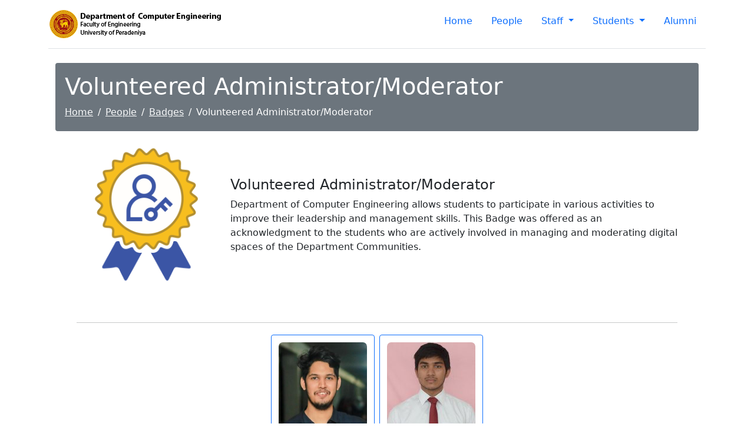

--- FILE ---
content_type: text/html; charset=utf-8
request_url: https://people.ce.pdn.ac.lk/badges/volunteered-admin-moderator/
body_size: 2659
content:
<!doctype html>
<html lang="en">
 <head>
   <meta charset="utf-8" />
<meta http-equiv="X-UA-Compatible" content="IE=edge" />
<meta name="viewport" content="width=device-width, initial-scale=1, shrink-to-fit=yes" /><title>Volunteered Administrator/Moderator | people.ce.pdn.ac.lk</title>
<meta name="generator" content="Jekyll v3.10.0" />
<meta property="og:title" content="Volunteered Administrator/Moderator" />
<meta name="author" content="Department of Computer Engineering, UoP" />
<meta property="og:locale" content="en_US" />
<link rel="canonical" href="http://people.ce.pdn.ac.lk/badges/volunteered-admin-moderator/" />
<meta property="og:url" content="http://people.ce.pdn.ac.lk/badges/volunteered-admin-moderator/" />
<meta property="og:site_name" content="People - Department of Computer Engineering" />
<meta property="og:type" content="website" />
<meta name="twitter:card" content="summary" />
<meta property="twitter:title" content="Volunteered Administrator/Moderator" />
<script type="application/ld+json">
{"@context":"https://schema.org","@type":"WebPage","author":{"@type":"Person","name":"Department of Computer Engineering, UoP"},"headline":"Volunteered Administrator/Moderator","url":"http://people.ce.pdn.ac.lk/badges/volunteered-admin-moderator/"}</script>
<link rel="icon" href="/assets/img/favicon.png" />
<link
  href="https://cdn.jsdelivr.net/npm/bootstrap@5.0.2/dist/css/bootstrap.min.css"
  rel="stylesheet"
  integrity="sha384-EVSTQN3/azprG1Anm3QDgpJLIm9Nao0Yz1ztcQTwFspd3yD65VohhpuuCOmLASjC"
  crossorigin="anonymous"
/>
<link href="https://fonts.googleapis.com/css?family=Playfair+Display:700,900" rel="stylesheet" />
<link href="/assets/css/index.css" rel="stylesheet" />
<link href="/assets/fontawesome/fontawesome.min.css" rel="stylesheet" />
<link href="/assets/fontawesome/solid.min.css" rel="stylesheet" />
<link href="/assets/fontawesome/brands.min.css" rel="stylesheet" />
<script src="https://code.jquery.com/jquery-3.5.1.min.js"></script>
<script
  src="https://cdn.jsdelivr.net/npm/@popperjs/core@2.9.2/dist/umd/popper.min.js"
  integrity="sha384-IQsoLXl5PILFhosVNubq5LC7Qb9DXgDA9i+tQ8Zj3iwWAwPtgFTxbJ8NT4GN1R8p"
  crossorigin="anonymous"
></script>
<script
  src="https://cdn.jsdelivr.net/npm/bootstrap@5.0.2/dist/js/bootstrap.min.js"
  integrity="sha384-cVKIPhGWiC2Al4u+LWgxfKTRIcfu0JTxR+EQDz/bgldoEyl4H0zUF0QKbrJ0EcQF"
  crossorigin="anonymous"
></script>
<script src="/assets/js/index.js"></script><style>
  body {
    overflow-y: scroll;
  }
</style><script async src="https://www.googletagmanager.com/gtag/js?id=G-RV3PFV0QLS"></script>
<script>
  window.dataLayer = window.dataLayer || [];
  function gtag(){dataLayer.push(arguments);}
  gtag('js', new Date());
    gtag('config', 'G-RV3PFV0QLS', { 'anonymize_ip': true });
</script>
</head>
 <body><a
      href="#"
      id="toTopBtn"
      class="cd-top text-replace js-cd-top cd-top cd-top--fade-out bottomButtons"
      data-abc="true"
      style="display: none"
    ></a>
   <div class="container">
<header class="d-flex flex-wrap justify-content-center py-3 mb-4 border-bottom"><a
      href="/"
      class="d-flex align-items-center mb-3 mb-md-0 me-md-auto text-dark text-decoration-none"
    >
      <span class="fs-4">
        <img src="/assets/img/header-logo.png" alt="" />
      </span>
    </a>
   <ul class="nav nav-pills"><li class="nav-item">
        <a href="http://www.ce.pdn.ac.lk/" class="nav-link">Home</a>
     </li>
     <li class="nav-item">
        <a href="/" class="nav-link">People</a>
     </li>
     <li class="nav-item dropdown">
        <a
          class="nav-link dropdown-toggle"
          href="#"
          id="dropdown01"
          data-bs-toggle="dropdown"
          aria-expanded="false"
        >
          Staff
        </a>
       <ul class="dropdown-menu" aria-labelledby="dropdown01">
         <li>
            <a
              class="dropdown-item d-flex align-items-center gap-2 py-2"
              href="/staff/academic/"
            >
              <span
                class="d-inline-block bg-primary rounded-circle"
                style="width: 0.5em; height: 0.5em"
              ></span>
              Academic Staff
            </a>
         </li>
         <li>
            <a
              class="dropdown-item d-flex align-items-center gap-2 py-2"
              href="/staff/past-heads-of-dep/"
            >
              <span
                class="d-inline-block bg-primary rounded-circle"
                style="width: 0.5em; height: 0.5em"
              ></span>
              Past Heads of the Department
            </a>
         </li>
         <li>
            <a
              class="dropdown-item d-flex align-items-center gap-2 py-2"
              href="/staff/temporary-academic-staff/"
            >
              <span
                class="d-inline-block bg-primary rounded-circle"
                style="width: 0.5em; height: 0.5em"
              ></span>
              Temporary Academic staff
            </a>
         </li>
         <li>
            <a
              class="dropdown-item d-flex align-items-center gap-2 py-2"
              href="/staff/non-academic-staff/"
            >
              <span
                class="d-inline-block bg-primary rounded-circle"
                style="width: 0.5em; height: 0.5em"
              ></span>
              Non-Academic Staff
            </a>
         </li>
       </ul>
     </li><li class="nav-item dropdown">
        <a
          class="nav-link dropdown-toggle"
          href="#"
          id="dropdown01"
          data-bs-toggle="dropdown"
          aria-expanded="false"
        >
          Students
        </a>
       <ul class="dropdown-menu" aria-labelledby="dropdown01"><li>
            <a
              class="dropdown-item d-flex align-items-center gap-2 py-2"
              href="/students/e23/"
            >
              <span
                class="d-inline-block bg-primary rounded-circle"
                style="width: 0.5em; height: 0.5em"
              ></span>
              E23 Batch
            </a>
         </li><li>
            <a
              class="dropdown-item d-flex align-items-center gap-2 py-2"
              href="/students/e22/"
            >
              <span
                class="d-inline-block bg-primary rounded-circle"
                style="width: 0.5em; height: 0.5em"
              ></span>
              E22 Batch
            </a>
         </li><li>
            <a
              class="dropdown-item d-flex align-items-center gap-2 py-2"
              href="/students/e21/"
            >
              <span
                class="d-inline-block bg-primary rounded-circle"
                style="width: 0.5em; height: 0.5em"
              ></span>
              E21 Batch
            </a>
         </li><li>
            <a
              class="dropdown-item d-flex align-items-center gap-2 py-2"
              href="/students/e20/"
            >
              <span
                class="d-inline-block bg-primary rounded-circle"
                style="width: 0.5em; height: 0.5em"
              ></span>
              E20 Batch
            </a>
         </li><li>
            <a
              class="dropdown-item d-flex align-items-center gap-2 py-2"
              href="/students/postgraduate/"
            >
              <span
                class="d-inline-block bg-primary rounded-circle"
                style="width: 0.5em; height: 0.5em"
              ></span>
              Postgraduate
            </a>
         </li>
       </ul>
     </li><li class="nav-item">
        <a href="/alumni/" class="nav-link">Alumni</a>
     </li></li>
   </ul>
 </header>
</div>
   <div class="container vh-75">
<main class="container">
 <div class="bg-secondary p-3 pb-1 rounded">
   <h1 class="text-white">Volunteered Administrator/Moderator</h1>
   <nav aria-label="breadcrumb">
     <ol class="breadcrumb">
       <li class="breadcrumb-item">
          <a href="http://www.ce.pdn.ac.lk/" class="link-light">Home</a>
       </li>
       <li class="breadcrumb-item">
          <a href="/" class="link-light">People</a>
       </li>
       <li class="breadcrumb-item">
          <a href="/badges/" class="link-light">Badges</a>
       </li>
       <li class="breadcrumb-item text-white">Volunteered Administrator/Moderator</li>
     </ol>
   </nav>
 </div>
</main>
<div class="container py-4 px-lg-5">
 <div class="row pb-5">
   <div class="col-sm-3 d-flex justify-content-center">
      <img src="/images/badges/admin-moderator.png" alt="Volunteered Administrator/Moderator" class="img-fluid" />
   </div>
   <div class="col-sm-9 d-flex align-items-center">
     <div>
       <h4 class="card-title">Volunteered Administrator/Moderator</h4>Department of Computer Engineering allows students to participate in various activities to improve their leadership and management skills. This Badge was offered as an acknowledgment to the students who are actively involved in managing and moderating digital spaces of the Department Communities. 
     </div>
   </div>
 </div>
 <hr />
 <div class="row justify-content-center pb-5">
   <div class="card text-center p-2 m-1 border-primary" style="width: 11rem">
      <img
        src="https://people.ce.pdn.ac.lk/images/students/e17/e17154.jpg"
        style="border-radius: 7%; height: 158px; object-fit: cover"
        class="card-img-top p-1"
        alt="A.I. Karunanayake"
      />
     <div class="card-body d-flex flex-column">
       <h6 class="card-title">A.I. Karunanayake</h6>
       <p class="card-text"><p><a href="https://github.com/cepdnaclk/">cepdnaclk</a> GitHub Organization (2020-2023)</p>
</p><div class="d-flex flex-row justify-content-center mt-auto">
          <a
            class="btn btn-sm btn-outline-primary w-100"
            href="/students/e17/154/"
          >
            Profile
          </a>
       </div></div>
   </div>
   <div class="card text-center p-2 m-1 border-primary" style="width: 11rem">
      <img
        src="https://people.ce.pdn.ac.lk/images/students/e16/e16088.jpg"
        style="border-radius: 7%; height: 158px; object-fit: cover"
        class="card-img-top p-1"
        alt="Dissanayake D.M.T.H."
      />
     <div class="card-body d-flex flex-column">
       <h6 class="card-title">Dissanayake D.M.T.H.</h6>
       <p class="card-text"><p>PeraCom Discord Server (2022-2023)</p>
</p><div class="d-flex flex-row justify-content-center mt-auto">
          <a
            class="btn btn-sm btn-outline-primary w-100"
            href="/students/e16/088/"
          >
            Profile
          </a>
       </div></div>
   </div>
   <div class="pt-5"><hr />
      Criteria:
      <span class="text-muted">Active involvement in each domain for at least a year</span></div>
 </div>
</div>
</div>
<div class="container text-end mt-4">
  <a
    href="https://github.com/cepdnaclk/people.ce.pdn.ac.lk/tree/main/badges"
    rel="noreferrer"
    target="_blank"
  >
    <i class="fab fa-github"></i>
    Edit Details
  </a>
</div>
<footer class="mt-3 pt-3 pb-4 bg-dark">
 <div class="container">
   <p class="m-2 text-center text-white">
      Department of Computer Engineering - University of Peradeniya
   </p>
   <p class="text-center text-muted">
      <a
        class="text-decoration-none small footer-link"
        href="/documentation/"
      >
        Documentation
      </a>
      |
      <a
        class="text-decoration-none small footer-link"
        href="https://api.ce.pdn.ac.lk/"
        target="_blank"
      >
        Data APIs
      </a>
      |
      <span class="small">Last Build: 12-12-2025</span>
   </p>
 </div>
</footer>
 </body>
</html>


--- FILE ---
content_type: text/css; charset=utf-8
request_url: https://people.ce.pdn.ac.lk/assets/css/index.css
body_size: 326
content:
.vh-50 {
  min-height: 50vh !important;
}

.vh-75 {
  min-height: 75vh !important;
}

html {
  scroll-behavior: smooth;
}

body {
  transition: all 3s;
}

.cardSpacingHome {
  margin: 7px;
}

.cardSpacingStudentsList {
  margin: 3px;
}

.buttonBottomMargin {
  margin-bottom: 5px;
}

.scroll {
  color: #fff;
  margin-top: 100px;
}

#toTopBtn {
  position: fixed;
  bottom: 20px;
  right: 20px;
  z-index: 97;
  padding: 21px;
  background-color: #0d6efd !important;
  background: url("https://people.ce.pdn.ac.lk/assets/img/cd-top-arrow.svg") no-repeat center 50%;
  background-color: hsla(5, 76%, 62%, 0.8);
}

#editBtn {
  position: fixed;
  bottom: 20px;
  right: 70px;
  z-index: 98;
  padding: 21px;
  background-color: #0dfc5e !important;
  background: url("https://people.ce.pdn.ac.lk/assets/img/cd-top-edit.svg") no-repeat center 50%;
  background-color: hsla(5, 76%, 62%, 0.8);
}

.js .cd-top--fade-out {
  opacity: 0.5;
}

.js .cd-top--is-visible {
  visibility: visible;
  opacity: 1;
}

.js .cd-top {
  visibility: hidden;
  opacity: 0;
  transition:
    opacity 0.3s,
    visibility 0.3s,
    background-color 0.3s;
}

.cd-top {
  position: fixed;
  bottom: 20px;
  bottom: var(--cd-back-to-top-margin);
  right: 20px;
  right: var(--cd-back-to-top-margin);
  display: inline-block;
  height: 40px;
  height: var(--cd-back-to-top-size);
  width: 40px;
  width: var(--cd-back-to-top-size);
  box-shadow: 0 0 10px rgba(0, 0, 0, 0.05) !important;
  background-color: hsla(var(--cd-color-3-h), var(--cd-color-3-s), var(--cd-color-3-l), 0.8);
}

/* Custom css for breadcrumb divider color*/
.breadcrumb-item + .breadcrumb-item::before {
  color: white;
}

/* Project Cards */
.img-hover-zoom-card {
  overflow: hidden;
}

.img-hover-zoom {
  overflow: hidden;
}

.img-hover-zoom-card img {
  transition: transform 0.5s ease;
}

.img-hover-zoom-card:hover img {
  transform: scale(1.1);
}

.text-decoration-none {
  text-decoration: none !important;
  /* color: black; */
}

.social-icon {
  transition: transform 0.2s;
}

.social-icon:hover {
  transform: scale(1.1);
}

.badge-image {
  width: 84px !important;
  height: 84px !important;
  cursor: pointer !important;
  transition: transform 0.2s;
  padding: 4px;
}

.badge-image:hover {
  transform: scale(1.1);
}

.footer-link {
  color: #6c757d !important;
  transition: all 0.2s ease-in;
}

.footer-link:hover {
  color: #0d6efd !important;
}


--- FILE ---
content_type: application/javascript; charset=utf-8
request_url: https://people.ce.pdn.ac.lk/assets/js/index.js
body_size: 62
content:
$(document).ready(function () {
  $(".bottomButtons").fadeOut();
  $(window).scroll(function () {
    if ($(this).scrollTop() > 100) {
      $(".bottomButtons").fadeIn();
    } else {
      $(".bottomButtons").fadeOut();
    }
  });

  $("#toTopBtn").click(function () {
    $("html, body").animate(
      {
        scrollTop: 0,
      },
      10
    );
    return false;
  });
});

// // For Tool Tips
var tooltipTriggerList = [].slice.call(
  document.querySelectorAll('[data-bs-toggle-tooltip="tooltip"]')
);
var tooltipList = tooltipTriggerList.map(function (tooltipTriggerEl) {
  return new bootstrap.Tooltip(tooltipTriggerEl);
});
//
// // Popover
// var popoverTriggerList = [].slice.call(document.querySelectorAll('[data-bs-toggle="popover"]'))
// var popoverList = popoverTriggerList.map(function (popoverTriggerEl) {
//   return new bootstrap.Popover(popoverTriggerEl)
// })
